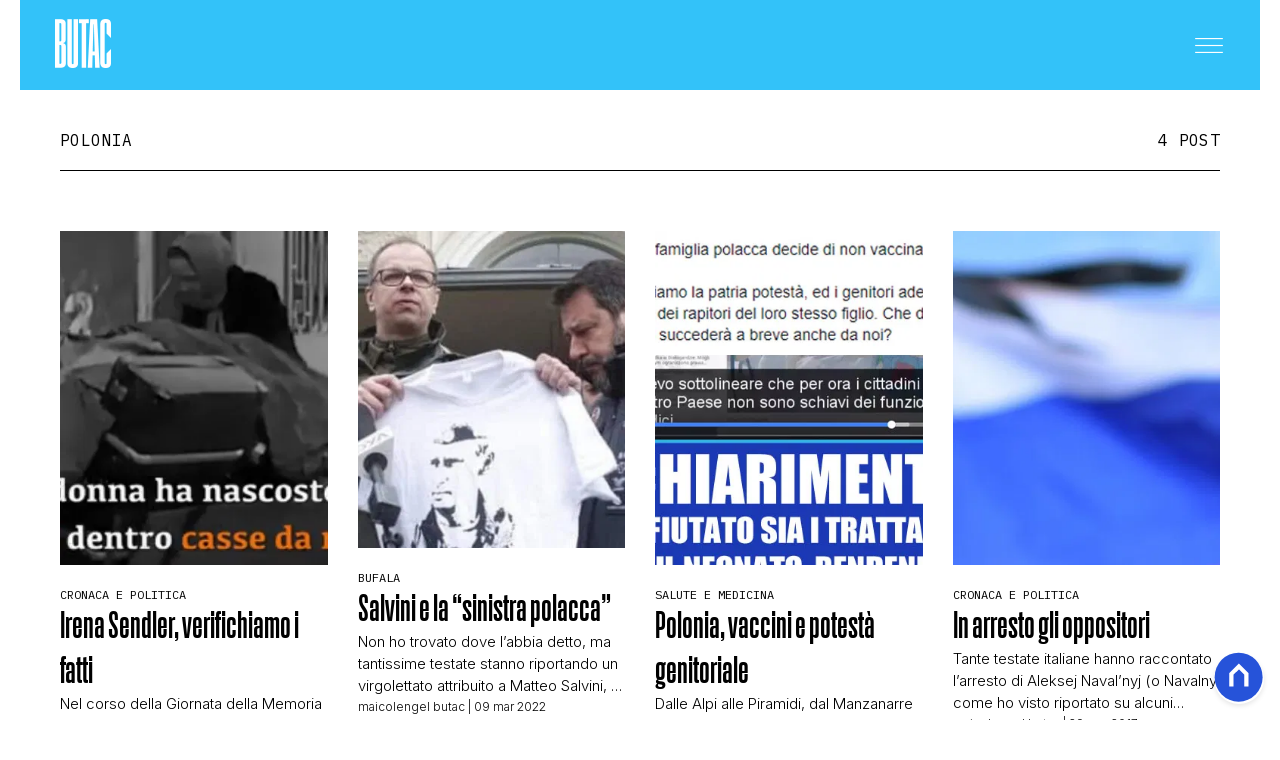

--- FILE ---
content_type: text/html
request_url: https://www.butac.it/tag/polonia/
body_size: 10504
content:
<!DOCTYPE html><html lang="it"> <head><meta charset="UTF-8"><meta name="viewport" content="width=device-width, initial-scale=1.0"><meta name="theme-color" content="#33C2F9"><meta name="apple-mobile-web-app-status-bar-style" content="#33C2F9"><!-- Preload fonts --><link rel="preconnect" href="https://fonts.googleapis.com"><link rel="preconnect" href="https://fonts.gstatic.com" crossorigin><link rel="preload" as="font" type="font/woff2" href="/public/general/fonts/ActionCondensedBold.woff2" crossorigin><link href="https://fonts.googleapis.com/css2?family=IBM+Plex+Mono:ital,wght@0,100;0,200;0,300;0,400;0,500;0,600;0,700;1,100;1,200;1,300;1,400;1,500;1,600;1,700&family=IBM+Plex+Serif&family=Inter:ital,opsz,wght@0,14..32,100..900;1,14..32,100..900&family=Lato:ital,wght@0,100;0,300;0,400;0,700;0,900;1,100;1,300;1,400;1,700;1,900&family=Poly&display=swap" rel="stylesheet"><link rel="stylesheet" href="/_astro/base.-AOHO5v1.css"><meta name="robots" content="index, follow, max-image-preview:large, max-snippet:-1, max-video-preview:-1"/><title>Polonia | Butac - Bufale Un Tanto Al Chilo</title><meta property="og:title" content="Polonia | Butac - Bufale Un Tanto Al Chilo"/><meta name="description" content="Polonia. BUTAC è il sito che lotta contro fake news, disinformazione online e inutili allarmismi."/><meta property="og:description" content="Polonia. BUTAC è il sito che lotta contro fake news, disinformazione online e inutili allarmismi."/><link rel="canonical" href="https://www.butac.it/tag/polonia/"/><meta property="og:url" content="https://www.butac.it/tag/polonia/"/><link rel="alternate" type="application/rss+xml" title="Polonia | Butac - Bufale Un Tanto Al Chilo | Feed" href="https://www.butac.it/tag/polonia/feed/"/><meta property="og:locale" content="it_IT"/><meta property="og:type" content="website"/><meta property="og:site_name" content="Butac"/><meta property="article:publisher" content="https://www.facebook.com/BufaleUnTantoAlChilo/"/><meta name="twitter:card" content="summary_large_image"/><meta name="twitter:creator" content="butacit"/><meta name="twitter:site" content="Butac"/><meta property="og:image" content="https://static.nexilia.it/butac/2025/12/logo.png"/><script type="application/ld+json">[{"@context":"https://schema.org","@type":"BreadcrumbList","@id":"https://www.butac.it/tag/polonia/#breadcrumb","itemListElement":[{"@type":"ListItem","position":1,"item":[{"@type":"Thing","@id":"https://www.butac.it","name":"Butac"}]},{"@type":"ListItem","position":2,"item":[{"@type":"Thing","@id":"https://www.butac.it/tag/polonia/","name":"Polonia"}]}]},{"@context":"https://schema.org","@type":"CollectionPage","@id":"https://www.butac.it/tag/polonia/#CollectionPage","headline":"Polonia Tag","description":"Polonia. BUTAC è il sito che lotta contro fake news, disinformazione online e inutili allarmismi.","url":"https://www.butac.it/tag/polonia/","hasPart":[]},{"@context":"https://schema.org","@graph":[{"@type":"SiteNavigationElement","@id":"https://www.butac.it/#Principale","name":"Cronaca e Politica","url":"https://www.butac.it/cronaca-e-politica/"},{"@type":"SiteNavigationElement","@id":"https://www.butac.it/#Principale","name":"Scienza e Tecnologia","url":"https://www.butac.it/scienza-e-tecnologia/"},{"@type":"SiteNavigationElement","@id":"https://www.butac.it/#Principale","name":"Salute e Medicina","url":"https://www.butac.it/salute-e-medicina/"},{"@type":"SiteNavigationElement","@id":"https://www.butac.it/#Principale","name":"Storia e Citazioni","url":"https://www.butac.it/storia-e-citazioni/"},{"@type":"SiteNavigationElement","@id":"https://www.butac.it/#Principale","name":"Intrattenimento","url":"https://www.butac.it/intrattenimento/"},{"@type":"SiteNavigationElement","@id":"https://www.butac.it/#Principale","name":"Complotti, Leggende Urbane ed Evergreen","url":"https://www.butac.it/complotti-leggende-urbane-ed-evergreen/"},{"@type":"SiteNavigationElement","@id":"https://www.butac.it/#Principale","name":"Editoriali","url":"https://www.butac.it/editoriali-e-approfondimenti/"},{"@type":"SiteNavigationElement","@id":"https://www.butac.it/#Principale","name":"Truffe e Social Network","url":"https://www.butac.it/truffe-scam-e-social-network/"},{"@type":"SiteNavigationElement","@id":"https://www.butac.it/#Principale","name":"Clima ed Energia","url":"https://www.butac.it/clima-ed-energia/"},{"@type":"SiteNavigationElement","@id":"https://www.butac.it/#Principale","name":"Contatti","url":"https://www.butac.it/page/contatti/"},{"@type":"SiteNavigationElement","@id":"https://www.butac.it/#Principale","name":"Chi Siamo","url":"https://www.butac.it/page/chi-siamo/"}]}]</script><script>(function(){const isLogged = false;
const subscriptionPlan = null;

    window.astroproxy = {
      isLogged: isLogged,
      subscriptionPlan: subscriptionPlan,
    };

    window.loadLibraryScript = (function () {
      const cbs = {};
      const alreadyLoaded = [];

      const loadLibrary = (libraryUrl) => {
        const script = document.createElement('script');
        script.src = libraryUrl;
        script.defer = true;
        script.onload = () => {
          alreadyLoaded.push(libraryUrl);

          cbs[libraryUrl].forEach((cb) => {
            if (typeof cb === 'function') cb();
          });
        };
        document.body.appendChild(script);
      };

      return (libraryUrl, cb = () => {}) => {
        if (alreadyLoaded.includes(libraryUrl)) {
          cb();
          return;
        }

        if (!cbs.hasOwnProperty(libraryUrl)) {
          cbs[libraryUrl] = [];
          cbs[libraryUrl].push(cb);
          loadLibrary(libraryUrl);
        } else {
          cbs[libraryUrl].push(cb);
        }
      };
    })();
  })();</script><link rel="preconnect" href="https://fonts.googleapis.com"><link rel="preconnect" href="https://fonts.gstatic.com" crossorigin><link href="https://fonts.googleapis.com/css2?family=IBM+Plex+Serif&family=Inter:ital,opsz,wght@0,14..32,100..900;1,14..32,100..900&family=Poly&display=swap" rel="stylesheet"><link rel="shortcut icon" href="/public/butac/favicon.ico"><link href="https://static.nexilia.it/static-metadata/butac/cmp-pay.css" rel="stylesheet preload" as="style"><script src="https://static.nexilia.it/static-metadata/butac/cmp-pay.js"></script><script>(function(){const containerId = "5pv7V0PK";

      var _mtm = (window._mtm = window._mtm || []);
      _mtm.push({ 'mtm.startTime': new Date().getTime(), event: 'mtm.Start' });
      (function () {
        var d = document,
          g = d.createElement('script'),
          s = d.getElementsByTagName('script')[0];
        g.async = true;
        g.src = 'https://tagmanager.elikona.it/js/container_' + containerId + '.js';
        s.parentNode.insertBefore(g, s);
      })();
    })();</script><script>(function(){const pixelId = "1145500164327380";

      !function(f,b,e,v,n,t,s)
      {if(f.fbq)return;n=f.fbq=function(){n.callMethod?
      n.callMethod.apply(n,arguments):n.queue.push(arguments)};
      if(!f._fbq)f._fbq=n;n.push=n;n.loaded=!0;n.version='2.0';
      n.queue=[];t=b.createElement(e);t.async=!0;
      t.src=v;s=b.getElementsByTagName(e)[0];
      s.parentNode.insertBefore(t,s)}(window, document,'script',
      'https://connect.facebook.net/en_US/fbevents.js');
      fbq('init', pixelId);
      fbq('track', 'PageView');
    })();</script><noscript><img height="1" width="1" style="display:none" src="https://www.facebook.com/tr?id=1145500164327380&ev=PageView&noscript=1"></noscript><script class="_iub_cs_activate" type="text/plain">(function(){const gtmCode = "GTM-5CJVG8K";

    (function (w, d, s, l, i) {
      w[l] = w[l] || [];
      w[l].push({ 'gtm.start': new Date().getTime(), event: 'gtm.js' });
      var f = d.getElementsByTagName(s)[0],
        j = d.createElement(s),
        dl = l != 'dataLayer' ? '&l=' + l : '';
      j.async = true;
      j.src = 'https://www.googletagmanager.com/gtm.js?id=' + i + dl;
      f.parentNode.insertBefore(j, f);
    })(window, document, 'script', 'dataLayer', gtmCode);
  })();</script><script type="text/javascript">
    window.googletag = window.googletag || { cmd: [] };
  </script><script type="text/javascript">(function(){const enablePushdown = true;

        if (enablePushdown) {
          if (typeof window.adk_slot_on_demand !== 'undefined') {
            window.adk_slot_on_demand = 'adk_pushdown';
          } else {
            window.addEventListener('adkInteractionsEvents', (event) => {
              if (event && event.detail.adkOnDemandPromisesCreated) {
                window.adk_slot_on_demand = 'adk_pushdown';
              }
            });
          }
        }

        window._iubendaEvents.on('onReady', function () {
          const adkaoraScript = document.createElement('script');
          adkaoraScript.type = 'text/javascript';
          adkaoraScript.defer = true;
          adkaoraScript.src = 'https://cdn.adkaora.space/mosaico/generic/prod/adk-init.js';

          // add attribute data-version with value v3
          adkaoraScript.setAttribute('data-version', 'v3');
          document.head.appendChild(adkaoraScript);
        });
      })();</script><style>.btn-nexilia-club[data-astro-cid-xjiewfcr]{margin:16px;z-index:1000;width:50px;height:50px;border-radius:50%;box-shadow:0 2px 5px #0000001a;display:flex;align-items:center;justify-content:center}.btn-nexilia-club[data-astro-cid-xjiewfcr] img[data-astro-cid-xjiewfcr]{width:50px;height:50px}
footer[data-astro-cid-xsa6s2ws]{background-color:#33c2f9;padding:60px 20px 40px;margin-top:80px}footer[data-astro-cid-xsa6s2ws] .footer-content[data-astro-cid-xsa6s2ws]{max-width:767px;margin:0 auto;display:flex;flex-direction:column;align-items:center;gap:30px}footer[data-astro-cid-xsa6s2ws] .footer-content[data-astro-cid-xsa6s2ws] .footer-logo[data-astro-cid-xsa6s2ws]{display:block}footer[data-astro-cid-xsa6s2ws] .footer-content[data-astro-cid-xsa6s2ws] .footer-logo[data-astro-cid-xsa6s2ws] img[data-astro-cid-xsa6s2ws]{height:60px;width:auto}footer[data-astro-cid-xsa6s2ws] .footer-content[data-astro-cid-xsa6s2ws] .footer-socials[data-astro-cid-xsa6s2ws]{display:flex;gap:20px}footer[data-astro-cid-xsa6s2ws] .footer-content[data-astro-cid-xsa6s2ws] .footer-socials[data-astro-cid-xsa6s2ws] .social-icon[data-astro-cid-xsa6s2ws]{width:40px;height:40px;display:flex;align-items:center;justify-content:center;color:#fff;transition:opacity .3s}footer[data-astro-cid-xsa6s2ws] .footer-content[data-astro-cid-xsa6s2ws] .footer-socials[data-astro-cid-xsa6s2ws] .social-icon[data-astro-cid-xsa6s2ws]:hover{opacity:.7}footer[data-astro-cid-xsa6s2ws] .footer-content[data-astro-cid-xsa6s2ws] .footer-socials[data-astro-cid-xsa6s2ws] .social-icon[data-astro-cid-xsa6s2ws] svg[data-astro-cid-xsa6s2ws]{width:24px;height:24px}footer[data-astro-cid-xsa6s2ws] .footer-content[data-astro-cid-xsa6s2ws] .footer-nav[data-astro-cid-xsa6s2ws]{display:flex;flex-wrap:wrap;justify-content:center;gap:15px}footer[data-astro-cid-xsa6s2ws] .footer-content[data-astro-cid-xsa6s2ws] .footer-nav[data-astro-cid-xsa6s2ws] a[data-astro-cid-xsa6s2ws]{font-family:IBM Plex Mono,monospace;font-size:12px;font-weight:400;color:#fff;text-decoration:none;text-transform:uppercase}footer[data-astro-cid-xsa6s2ws] .footer-content[data-astro-cid-xsa6s2ws] .footer-nav[data-astro-cid-xsa6s2ws] a[data-astro-cid-xsa6s2ws]:hover{text-decoration:underline}footer[data-astro-cid-xsa6s2ws] .footer-content[data-astro-cid-xsa6s2ws] .footer-nav[data-astro-cid-xsa6s2ws] a[data-astro-cid-xsa6s2ws]:not(:last-child):after{content:"|";margin-left:15px;color:#fff}footer[data-astro-cid-xsa6s2ws] .footer-content[data-astro-cid-xsa6s2ws] .footer-copyright[data-astro-cid-xsa6s2ws]{font-family:IBM Plex Mono,monospace;font-size:11px;color:#fff;text-align:center;line-height:1.4}
</style></head><body class="page-body"> <main class="main-layout"> <div class="page-container"> <header class="site-header"> <div class="header-inner"> <div class="logo"> <a href="/"> <picture> <img src="/public/butac/logo-white.png" alt="Logo"> </picture> </a> </div> <div class="menu-button"> <button class="hamburger" aria-label="Menu"> <svg class="hamburger-white" width="32" height="15" viewBox="0 0 24 13" fill="none" xmlns="http://www.w3.org/2000/svg"> <path d="M0 0.5H24" stroke="white" stroke-width="1"></path> <path d="M0 6.5H24" stroke="white" stroke-width="1"></path> <path d="M0 12.5H24" stroke="white" stroke-width="1"></path> </svg> </button> </div> </div> <!-- Mobile/Desktop Menu --> <div class="menu"> <div class="header-menu"> <div class="logo"> <a href="/"> <picture> <img src="/public/butac/logo.png" alt="Factanza Logo"> </picture> </a> </div> <div class="close-btn"> <div id="menu-close"> <svg width="18" height="18" viewBox="0 0 18 18" fill="none" xmlns="http://www.w3.org/2000/svg"> <path d="M0.353577 0.353577L17.3241 17.3241" stroke="black"></path> <path d="M17.3241 0.360657L0.353535 17.3312" stroke="black"></path> </svg> </div> </div> </div> <div class="search-box-menu"> <form onsubmit="event.preventDefault(); window.location.href = '/search/' + document.getElementById('search-text-menu').value;"> <input type="text" name="search-text-menu" id="search-text-menu" placeholder="Cerca..."> <button type="submit"> <svg xmlns="http://www.w3.org/2000/svg" fill="currentColor" width="16px" height="16px" viewBox="0 0 32 32" version="1.1"> <path d="M0 13.024q0-2.624 1.024-5.056t2.784-4.16 4.16-2.752 5.056-1.056q2.656 0 5.056 1.056t4.16 2.752 2.784 4.16 1.024 5.056q0 3.616-1.984 6.816l7.072 7.040q0.864 0.896 0.864 2.144t-0.864 2.112-2.144 0.864-2.112-0.864l-7.040-7.040q-3.2 1.952-6.816 1.952-2.656 0-5.056-1.024t-4.16-2.784-2.784-4.128-1.024-5.088zM4 13.024q0 2.464 1.216 4.544t3.296 3.264 4.512 1.216q1.824 0 3.488-0.704t2.88-1.92 1.92-2.88 0.736-3.52-0.736-3.52-1.92-2.848-2.88-1.92-3.488-0.736q-2.432 0-4.512 1.216t-3.296 3.296-1.216 4.512z"></path> </svg> </button> </form> </div> <nav id="wordpress-primary-menu" class="primary nav-inline"> <div class="menu-principale-container"> <ul id="menuList" class="menu_top"> <li class> <a href="/cronaca-e-politica/" target="_self">Cronaca e Politica</a>  </li><li class> <a href="/scienza-e-tecnologia/" target="_self">Scienza e Tecnologia</a>  </li><li class> <a href="/salute-e-medicina/" target="_self">Salute e Medicina</a>  </li><li class> <a href="/storia-e-citazioni/" target="_self">Storia e Citazioni</a>  </li><li class> <a href="/intrattenimento/" target="_self">Intrattenimento</a>  </li><li class> <a href="/complotti-leggende-urbane-ed-evergreen/" target="_self">Complotti, Leggende Urbane ed Evergreen</a>  </li><li class> <a href="/editoriali-e-approfondimenti/" target="_self">Editoriali</a>  </li><li class> <a href="/truffe-scam-e-social-network/" target="_self">Truffe e Social Network</a>  </li><li class> <a href="/clima-ed-energia/" target="_self">Clima ed Energia</a>  </li><li class> <a href="/page/contatti/" target="_self">Contatti</a>  </li><li class> <a href="/page/chi-siamo/" target="_self">Chi Siamo</a>  </li> </ul> </div> </nav> </div> </header> <script>
  const menuButton = document.querySelector('.menu-button');
  const menu = document.querySelector('.menu');
  const closeBtn = document.getElementById('menu-close');

  menuButton.addEventListener('click', () => {
    menu.classList.add('active');
    document.body.style.overflow = 'hidden';
  });

  closeBtn.addEventListener('click', () => {
    menu.classList.remove('active');
    document.body.style.overflow = '';
  });

  // Gestione sottomenu per mobile
  document.addEventListener('DOMContentLoaded', () => {
    const menuItems = document.querySelectorAll('.menu_top .menu-item-has-children');

    menuItems.forEach((item) => {
      const link = item.querySelector('a');
      const submenu = item.querySelector('.sub-menu');

      if (link && submenu) {
        // Crea un wrapper per il link e il toggle button
        const linkWrapper = document.createElement('div');
        linkWrapper.className = 'menu-item-wrapper';

        // Crea il toggle button per mobile
        const toggleBtn = document.createElement('button');
        toggleBtn.className = 'submenu-toggle';
        toggleBtn.setAttribute('aria-label', 'Toggle submenu');
        toggleBtn.innerHTML = `
          <svg width="7" height="13" viewBox="0 0 7 13" fill="none" xmlns="http://www.w3.org/2000/svg" class="toggle-icon">
            <path d="M0.5 0.5L6.5 6.5L0.5 12.5" stroke="currentColor" stroke-linecap="round" stroke-linejoin="round"></path>
          </svg>
        `;

        // Inserisci il wrapper prima del link
        link.parentNode.insertBefore(linkWrapper, link);
        linkWrapper.appendChild(link);
        linkWrapper.appendChild(toggleBtn);

        // Funzione per toggle del submenu
        const toggleSubmenu = (e) => {
          e.preventDefault();
          e.stopPropagation();

          const isOpen = item.classList.contains('submenu-open');

          // Chiudi tutti gli altri submenu allo stesso livello
          const siblings = Array.from(item.parentElement.children);
          siblings.forEach((sibling) => {
            if (sibling !== item && sibling.classList.contains('menu-item-has-children')) {
              sibling.classList.remove('submenu-open');
            }
          });

          // Toggle del submenu corrente
          item.classList.toggle('submenu-open', !isOpen);
        };

        // Click handler per il toggle button
        toggleBtn.addEventListener('click', toggleSubmenu);

        // Click handler anche per il link
        link.addEventListener('click', toggleSubmenu);
      }
    });
  });

  // Brightness detection for header adaptation
  function detectImageBrightness() {
    const articleImage = document.querySelector('.cover-block .block-image img');
    const header = document.querySelector('.site-header');

    if (!articleImage || !header) return;

    function analyzeImage() {
      try {
        const canvas = document.createElement('canvas');
        const ctx = canvas.getContext('2d');

        // Sample a small portion at the top of the image (where header overlays)
        const sampleHeight = 200;
        canvas.width = articleImage.naturalWidth || articleImage.width;
        canvas.height = Math.min(sampleHeight, articleImage.naturalHeight || articleImage.height);

        ctx.drawImage(
          articleImage,
          0,
          0,
          canvas.width,
          canvas.height,
          0,
          0,
          canvas.width,
          canvas.height
        );

        const imageData = ctx.getImageData(0, 0, canvas.width, canvas.height);
        const data = imageData.data;
        let brightnessSum = 0;
        let pixelCount = 0;

        // Sample every 10th pixel for performance
        for (let i = 0; i < data.length; i += 40) {
          const r = data[i];
          const g = data[i + 1];
          const b = data[i + 2];
          const a = data[i + 3];

          // Skip transparent pixels
          if (a < 125) continue;

          // Calculate perceived brightness using luminance formula
          const brightness = 0.299 * r + 0.587 * g + 0.114 * b;
          brightnessSum += brightness;
          pixelCount++;
        }

        const avgBrightness = brightnessSum / pixelCount;

        // Threshold: 128 is middle gray
        if (avgBrightness > 128) {
          header.classList.add('header-light');
          header.classList.remove('header-dark');
        } else {
          header.classList.add('header-dark');
          header.classList.remove('header-light');
        }
      } catch (e) {
        // CORS or other errors - fallback to default
        console.warn('Could not analyze image brightness:', e);
      }
    }

    if (articleImage.complete && articleImage.naturalHeight > 0) {
      analyzeImage();
    } else {
      articleImage.addEventListener('load', analyzeImage);
    }
  }

  // Run on page load
  if (document.readyState === 'loading') {
    document.addEventListener('DOMContentLoaded', detectImageBrightness);
  } else {
    detectImageBrightness();
  }
</script>  <article class="category-page"> <section class="category-heading"> <h1>Polonia</h1> <span class="post-count">4 POST</span>  </section> <section class="category-posts"> <div class="post-component standard"> <div class="img"> <a href="/irena-sendler/"><picture>   <source srcset="https://static.nexilia.it/butac/2023/01/irenasendler1.jpg?crop=100,100" media="(max-width: 768px)">     <source srcset="https://static.nexilia.it/butac/2023/01/irenasendler1.jpg?crop=354,442" media="(min-width: 769px)"> <img src="https://static.nexilia.it/butac/2023/01/irenasendler1.jpg?crop=354,442" alt="Irena Sendler, verifichiamo i fatti" title="Irena Sendler, verifichiamo i fatti" loading="eager"> </picture></a> </div> <div class="details"> <div class="category"> <a href="/cronaca-e-politica/">Cronaca e Politica</a> </div> <div class="title"> <a href="/irena-sendler/"> <h2>Irena Sendler, verifichiamo i fatti</h2> </a> </div> <div class="excerpt"> <p>Nel corso della Giornata della Memoria ci avete segnalato un video che veniva condiviso in maniera virale. Il video di cui parliamo è questo: &nbsp; [meride embed=&#8221;22954&#8243;] Racconta la storia di Irena Sendler, nata Irena Stanisława Sendler e conosciuta anche come Irena Sendlerowa. Irena era una donna polacca, nata nel 1910, che secondo il video [&hellip;]</p>
 </div> <div class="meta"> <!-- format date like 07 lug 2025 --> <span><a href="/author/bufaleuntantoalchilo/">maicolengel butac</a> | 30 gen 2023</span> </div> </div> </div><div class="post-component standard"> <div class="img"> <a href="/salvini-bakun-sinistra-polacca/"><picture>   <source srcset="https://static.nexilia.it/butac/2022/03/Figuraccia-di-Salvini-in-Polonia-774x420-1.jpg?crop=100,100" media="(max-width: 768px)">     <source srcset="https://static.nexilia.it/butac/2022/03/Figuraccia-di-Salvini-in-Polonia-774x420-1.jpg?crop=354,442" media="(min-width: 769px)"> <img src="https://static.nexilia.it/butac/2022/03/Figuraccia-di-Salvini-in-Polonia-774x420-1.jpg?crop=354,442" alt="Salvini e la “sinistra polacca”" title="Salvini e la “sinistra polacca”" loading="eager"> </picture></a> </div> <div class="details"> <div class="category"> <a href="/bufala/">Bufala</a> </div> <div class="title"> <a href="/salvini-bakun-sinistra-polacca/"> <h2>Salvini e la “sinistra polacca”</h2> </a> </div> <div class="excerpt"> <p>Non ho trovato dove l&#8217;abbia detto, ma tantissime testate stanno riportando un virgolettato attribuito a Matteo Salvini, di cui però non ho trovato traccia né su Twitter né su Facebook, i luoghi dove di solito il leader della Lega esterna il proprio pensiero. Secondo quelli che riportano il virgolettato sarebbe una dichiarazione resa da Salvini [&hellip;]</p>
 </div> <div class="meta"> <!-- format date like 07 lug 2025 --> <span><a href="/author/bufaleuntantoalchilo/">maicolengel butac</a> | 09 mar 2022</span> </div> </div> </div><div class="post-component standard"> <div class="img"> <a href="/polonia-vaccini-potesta-genitoriale/"><picture>   <source srcset="https://static.nexilia.it/butac/2017/09/BIALOGARD-VACCINI-RAPIMENTO-GENITORI-1-2.jpg?crop=100,100" media="(max-width: 768px)">     <source srcset="https://static.nexilia.it/butac/2017/09/BIALOGARD-VACCINI-RAPIMENTO-GENITORI-1-2.jpg?crop=354,442" media="(min-width: 769px)"> <img src="https://static.nexilia.it/butac/2017/09/BIALOGARD-VACCINI-RAPIMENTO-GENITORI-1-2.jpg?crop=354,442" alt="Polonia, vaccini e potestà genitoriale" title="Polonia, vaccini e potestà genitoriale" loading="eager"> </picture></a> </div> <div class="details"> <div class="category"> <a href="/salute-e-medicina/">Salute e Medicina</a> </div> <div class="title"> <a href="/polonia-vaccini-potesta-genitoriale/"> <h2>Polonia, vaccini e potestà genitoriale</h2> </a> </div> <div class="excerpt"> <p>Dalle Alpi alle Piramidi, dal Manzanarre al Reno gli antivaccinisti di tutta Europa cercano disperatamente di portare avanti la loro battaglia, uniti quando possibile. Peccato che le notizie che condividono siano per la maggior parte già state trattate su questo o quell&#8217;altro blog. Quindi tocca cercare disperatamente notizie più d&#8217;attualità per portare avanti questa lotta [&hellip;]</p>
 </div> <div class="meta"> <!-- format date like 07 lug 2025 --> <span><a href="/author/bufaleuntantoalchilo/">maicolengel butac</a> | 20 set 2017</span> </div> </div> </div><div class="post-component standard"> <div class="img"> <a href="/arresto-gli-oppositori-russia/"><picture>   <source srcset="https://static.nexilia.it/butac/2017/03/navalny-3-scaled.jpg?crop=100,100" media="(max-width: 768px)">     <source srcset="https://static.nexilia.it/butac/2017/03/navalny-3-scaled.jpg?crop=354,442" media="(min-width: 769px)"> <img src="https://static.nexilia.it/butac/2017/03/navalny-3-scaled.jpg?crop=354,442" alt="In arresto gli oppositori" title="In arresto gli oppositori" loading="eager"> </picture></a> </div> <div class="details"> <div class="category"> <a href="/cronaca-e-politica/">Cronaca e Politica</a> </div> <div class="title"> <a href="/arresto-gli-oppositori-russia/"> <h2>In arresto gli oppositori</h2> </a> </div> <div class="excerpt"> <p>Tante testate italiane hanno raccontato l&#8217;arresto di Aleksej Naval&#8217;nyj (o Navalny come ho visto riportato su alcuni giornali) come un sopruso da parte di Putin che si vede minacciare da quello che è il leader dell&#8217;opposizione, alcuni hanno poi corretto il tiro nell&#8217;articolo, raccontando un po&#8217; meglio la vicenda. Ma il messaggio che è arrivato [&hellip;]</p>
 </div> <div class="meta"> <!-- format date like 07 lug 2025 --> <span><a href="/author/bufaleuntantoalchilo/">maicolengel butac</a> | 29 mar 2017</span> </div> </div> </div> </section> <style>astro-island,astro-slot,astro-static-slot{display:contents}</style><script>(()=>{var e=async t=>{await(await t())()};(self.Astro||(self.Astro={})).load=e;window.dispatchEvent(new Event("astro:load"));})();</script><script>(()=>{var A=Object.defineProperty;var g=(i,o,a)=>o in i?A(i,o,{enumerable:!0,configurable:!0,writable:!0,value:a}):i[o]=a;var d=(i,o,a)=>g(i,typeof o!="symbol"?o+"":o,a);{let i={0:t=>m(t),1:t=>a(t),2:t=>new RegExp(t),3:t=>new Date(t),4:t=>new Map(a(t)),5:t=>new Set(a(t)),6:t=>BigInt(t),7:t=>new URL(t),8:t=>new Uint8Array(t),9:t=>new Uint16Array(t),10:t=>new Uint32Array(t),11:t=>1/0*t},o=t=>{let[l,e]=t;return l in i?i[l](e):void 0},a=t=>t.map(o),m=t=>typeof t!="object"||t===null?t:Object.fromEntries(Object.entries(t).map(([l,e])=>[l,o(e)]));class y extends HTMLElement{constructor(){super(...arguments);d(this,"Component");d(this,"hydrator");d(this,"hydrate",async()=>{var b;if(!this.hydrator||!this.isConnected)return;let e=(b=this.parentElement)==null?void 0:b.closest("astro-island[ssr]");if(e){e.addEventListener("astro:hydrate",this.hydrate,{once:!0});return}let c=this.querySelectorAll("astro-slot"),n={},h=this.querySelectorAll("template[data-astro-template]");for(let r of h){let s=r.closest(this.tagName);s!=null&&s.isSameNode(this)&&(n[r.getAttribute("data-astro-template")||"default"]=r.innerHTML,r.remove())}for(let r of c){let s=r.closest(this.tagName);s!=null&&s.isSameNode(this)&&(n[r.getAttribute("name")||"default"]=r.innerHTML)}let p;try{p=this.hasAttribute("props")?m(JSON.parse(this.getAttribute("props"))):{}}catch(r){let s=this.getAttribute("component-url")||"<unknown>",v=this.getAttribute("component-export");throw v&&(s+=` (export ${v})`),console.error(`[hydrate] Error parsing props for component ${s}`,this.getAttribute("props"),r),r}let u;await this.hydrator(this)(this.Component,p,n,{client:this.getAttribute("client")}),this.removeAttribute("ssr"),this.dispatchEvent(new CustomEvent("astro:hydrate"))});d(this,"unmount",()=>{this.isConnected||this.dispatchEvent(new CustomEvent("astro:unmount"))})}disconnectedCallback(){document.removeEventListener("astro:after-swap",this.unmount),document.addEventListener("astro:after-swap",this.unmount,{once:!0})}connectedCallback(){if(!this.hasAttribute("await-children")||document.readyState==="interactive"||document.readyState==="complete")this.childrenConnectedCallback();else{let e=()=>{document.removeEventListener("DOMContentLoaded",e),c.disconnect(),this.childrenConnectedCallback()},c=new MutationObserver(()=>{var n;((n=this.lastChild)==null?void 0:n.nodeType)===Node.COMMENT_NODE&&this.lastChild.nodeValue==="astro:end"&&(this.lastChild.remove(),e())});c.observe(this,{childList:!0}),document.addEventListener("DOMContentLoaded",e)}}async childrenConnectedCallback(){let e=this.getAttribute("before-hydration-url");e&&await import(e),this.start()}async start(){let e=JSON.parse(this.getAttribute("opts")),c=this.getAttribute("client");if(Astro[c]===void 0){window.addEventListener(`astro:${c}`,()=>this.start(),{once:!0});return}try{await Astro[c](async()=>{let n=this.getAttribute("renderer-url"),[h,{default:p}]=await Promise.all([import(this.getAttribute("component-url")),n?import(n):()=>()=>{}]),u=this.getAttribute("component-export")||"default";if(!u.includes("."))this.Component=h[u];else{this.Component=h;for(let f of u.split("."))this.Component=this.Component[f]}return this.hydrator=p,this.hydrate},e,this)}catch(n){console.error(`[astro-island] Error hydrating ${this.getAttribute("component-url")}`,n)}}attributeChangedCallback(){this.hydrate()}}d(y,"observedAttributes",["props"]),customElements.get("astro-island")||customElements.define("astro-island",y)}})();</script><astro-island uid="1aPwwY" prefix="r29" component-url="/_astro/Pagination.B_9QEUrd.js" component-export="default" renderer-url="/_astro/client.Lu0NIqsB.js" props="{&quot;currentPage&quot;:[0,1],&quot;maxPage&quot;:[0,1],&quot;linkUrl&quot;:[0,&quot;/tag/polonia/&quot;]}" ssr client="load" opts="{&quot;name&quot;:&quot;Pagination&quot;,&quot;value&quot;:true}" await-children><section class="pagination"></section><!--astro:end--></astro-island> </article>  </div> <div class="layout-footer"> <footer data-astro-cid-xsa6s2ws> <div class="footer-content" data-astro-cid-xsa6s2ws> <a href="/" class="footer-logo" data-astro-cid-xsa6s2ws> <img alt="butac" src="/public/butac/logo-white.png" data-astro-cid-xsa6s2ws> </a> <div class="footer-socials" data-astro-cid-xsa6s2ws> <a class="social-icon" href="https://www.instagram.com/bufaleuntantoalchilogram/" title="Instagram" target="_blank" rel="noreferrer" data-astro-cid-xsa6s2ws> <svg xmlns="http://www.w3.org/2000/svg" width="24" height="24" viewBox="0 0 24 24" fill="none" stroke="currentColor" stroke-width="2" stroke-linecap="round" stroke-linejoin="round" data-astro-cid-xsa6s2ws> <rect x="2" y="2" width="20" height="20" rx="5" ry="5" data-astro-cid-xsa6s2ws></rect> <path d="M16 11.37A4 4 0 1 1 12.63 8 4 4 0 0 1 16 11.37z" data-astro-cid-xsa6s2ws></path> <line x1="17.5" y1="6.5" x2="17.51" y2="6.5" data-astro-cid-xsa6s2ws></line> </svg> </a> <a class="social-icon" target="_blank" href="https://www.facebook.com/BufaleUnTantoAlChilo/" title="Facebook" rel="noreferrer" data-astro-cid-xsa6s2ws> <svg xmlns="http://www.w3.org/2000/svg" width="24" height="24" viewBox="0 0 24 24" fill="currentColor" data-astro-cid-xsa6s2ws> <path d="M24 12.073c0-6.627-5.373-12-12-12s-12 5.373-12 12c0 5.99 4.388 10.954 10.125 11.854v-8.385H7.078v-3.47h3.047V9.43c0-3.007 1.792-4.669 4.533-4.669 1.312 0 2.686.235 2.686.235v2.953H15.83c-1.491 0-1.956.925-1.956 1.874v2.25h3.328l-.532 3.47h-2.796v8.385C19.612 23.027 24 18.062 24 12.073z" data-astro-cid-xsa6s2ws></path> </svg> </a> <a class="social-icon" target="_blank" href="https://x.com/butacit?ref_src=twsrc%5Egoogle%7Ctwcamp%5Eserp%7Ctwgr%5Eauthor" title="Twitter" rel="noreferrer" data-astro-cid-xsa6s2ws> <svg xmlns="http://www.w3.org/2000/svg" width="24" height="24" viewBox="0 0 24 24" fill="currentColor" data-astro-cid-xsa6s2ws> <path d="M18.901 1.153h3.68l-8.04 9.19L24 22.846h-7.406l-5.8-7.584-6.638 7.584H.474l8.6-9.83L0 1.154h7.594l5.243 6.932ZM17.61 20.644h2.039L6.486 3.24H4.298Z" data-astro-cid-xsa6s2ws></path> </svg> </a> </div> <nav class="footer-nav" data-astro-cid-xsa6s2ws>  <a href="https://www.iubenda.com/privacy-policy/49520096" title="Privacy Policy" target="_blank" rel="noreferrer" data-astro-cid-xsa6s2ws>
PRIVACY POLICY
</a> <a href="https://www.iubenda.com/privacy-policy/49520096/cookie-policy" title="Cookie Policy" target="_blank" rel="noreferrer" data-astro-cid-xsa6s2ws>
COOKIE POLICY
</a> </nav> <div class="footer-copyright" data-astro-cid-xsa6s2ws> BUTAC COPYRIGHT © 2026 BY NEXILIA. ALL RIGHTS RESERVED
</div> </div> </footer>  </div> <div style="display: flex; flex-direction: column; position: fixed; bottom: 0; right: 0; z-index: 20;"> <div style="display: flex; justify-content: end;"> <div class="btn-nexilia-club" data-astro-cid-xjiewfcr> <a href="/api/goToNexiliaClub?page=login" data-astro-cid-xjiewfcr> <img src="/public/general/icons/nexilia-club.svg" height="50px" width="50px" alt="" data-astro-cid-xjiewfcr> </a> </div> </div> </div> </main> </body></html>